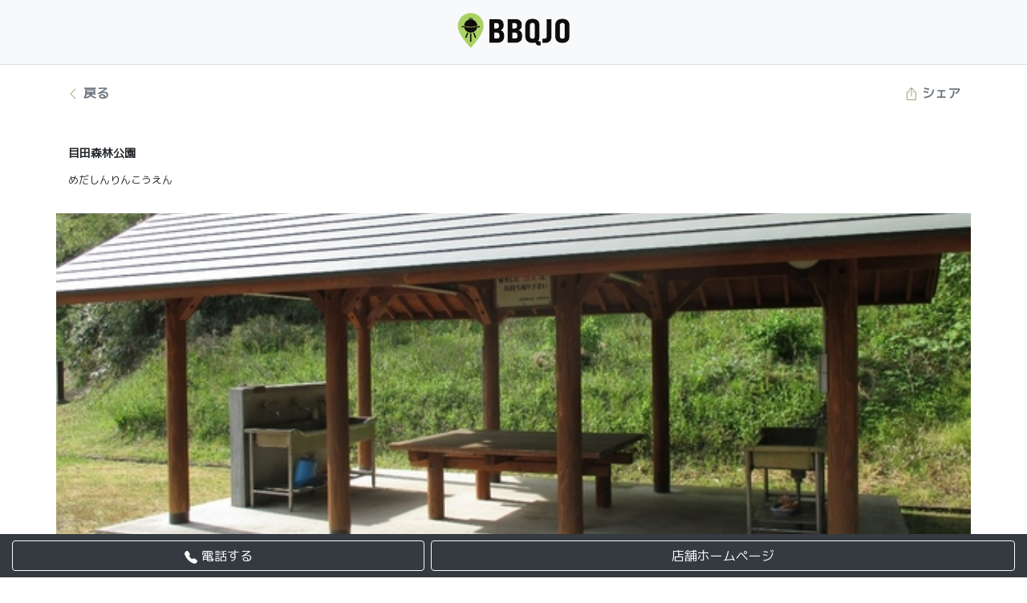

--- FILE ---
content_type: text/html; charset=utf-8
request_url: https://bbqjo.com/detail/1140
body_size: 8257
content:
<html lang="ja" prefix="og: https://ogp.me/ns#">
	<head>
		<meta charset="utf-8">
		<meta name="viewport" content="width=device-width, initial-scale=1, minimum-scale=1" />
		<meta name="robots" content="follow, index, max-snippet:-1, max-video-preview:-1, max-image-preview:large" />
		<title>目田森林公園｜BBQJO</title>
		<meta name="title" content="目田森林公園｜BBQJO" />
		<meta name="description" content="森と遊ぼう！オートキャンプ場、バンガロー、ミステリーハウス、迷路、魚釣りなど楽しみ方は無限大！" />
		<meta name="keywords" content="目田森林公園 島根県 食材持込可 道具持ち込み可 道具レンタル 子供レジャー 駐車場あり 屋根あり アクティビティあり 山 公園 室内 キャンプ" />
		<meta name="twitter:card" content="summary" />
		<meta name="twitter:title" content="目田森林公園｜BBQJO" />
		<meta name="twitter:description" content="森と遊ぼう！オートキャンプ場、バンガロー、ミステリーハウス、迷路、魚釣りなど楽しみ方は無限大！" />
		<meta name="twitter:url" content="https://bbqjo.com/detail/1140" />
		<meta name="twitter:image" content="https://bbqjo.com/uploads/01140_001_ma_01_bbqjo.jpg" />
<meta property="og:image" content="https://bbqjo.com/uploads/01140_001_ma_01_bbqjo.jpg" />
<meta property="og:image:secure_url" content="https://bbqjo.com/uploads/01140_001_ma_01_bbqjo.jpg" />
		<meta property="og:image:alt" content="目田森林公園" />
		<meta property="og:locale" content="ja_JP" />
		<meta property="og:type" content="website" />
		<meta property="og:url" content="https://bbqjo.com/detail/1140" />
		<meta property="og:title" content="目田森林公園｜BBQJO" />
		<meta property="og:description" content="森と遊ぼう！オートキャンプ場、バンガロー、ミステリーハウス、迷路、魚釣りなど楽しみ方は無限大！" />
		<meta property="og:site_name" content="BBQJO.COM" />
		<meta property="og:updated_time" content="2026-01-27T03:14:59+09:00" />
		<meta name="MobileOptimized" content="width" />
		<meta name="HandheldFriendly" content="true" />
		<link rel="canonical" href="https://bbqjo.com/detail/1140" />
		<link rel="stylesheet" href="https://stackpath.bootstrapcdn.com/bootstrap/4.5.2/css/bootstrap.min.css" integrity="sha384-JcKb8q3iqJ61gNV9KGb8thSsNjpSL0n8PARn9HuZOnIxN0hoP+VmmDGMN5t9UJ0Z" crossorigin="anonymous">
		<link rel="stylesheet" href="https://cdnjs.cloudflare.com/ajax/libs/font-awesome/4.7.0/css/font-awesome.min.css">
		<link rel="stylesheet" href="https://bbqjo.com/css/owl.carousel.min.css">
		<link rel="stylesheet" href="https://bbqjo.com/css/owl.theme.min.css">
		<link rel="preconnect" href="https://fonts.gstatic.com">
		<link href="https://fonts.googleapis.com/css2?family=M+PLUS+1p&display=swap" rel="stylesheet">
		<link href="https://fonts.googleapis.com/css2?family=Fjalla+One&display=swap" rel="stylesheet">
		<style>
		body{font-family:'M PLUS 1p',sans-serif;font-size:0.8em;}
		p{font-size:1em;}
		h2,h3,h4{font-weight:bold;font-size:1.1em;}
		.rating{color:#DDD;}
		.ratingchecked{color:#93A86F;}
		.at-expanding-share-button-toggle{display:none;}
		.owl-stage{padding-left:0px !important;}
		.owl-nav{display:none;}
		/*.item{position:relative;overflow:hidden;padding-bottom:100%;}
		.item img{position:absolute;width:100%;height:100%;object-fit:cover;}*/
		.item .image{position:relative;overflow:hidden;padding-bottom:100%;}
		.item .image img{position:absolute;width:100%;height:100%;object-fit:cover;}
		.imagemenu{position:relative;overflow:hidden;padding-bottom:100%;}
		.imagemenu img{position:absolute;width:100%;height:66%;object-fit:cover;}
		.border{border:2px solid #343a40!important;}
		.bg-image{position:relative;overflow:hidden;background-repeat:no-repeat;background-size:cover;background-position:50%;}
		.attr li span{font-size:0.9em;}.menu p,.menu ul{margin-bottom:0;}
		</style>
		<!-- Global site tag (gtag.js) - Google Analytics -->
<script async src="https://www.googletagmanager.com/gtag/js?id=G-SLM8DQLFC4"></script>
<script>
window.dataLayer = window.dataLayer || [];
function gtag(){dataLayer.push(arguments);}
gtag('js', new Date());
gtag('config', 'G-SLM8DQLFC4');
gtag('config', 'UA-195400126-1');
</script>
<script async src="https://pagead2.googlesyndication.com/pagead/js/adsbygoogle.js?client=ca-pub-6944777664739488" crossorigin="anonymous"></script>	</head>
	<body class="mb-1 pb-5" onload="getLocation()">
		<div class="d-flex flex-column align-items-center py-3 bg-light border-bottom">
	<h5 class="my-0 font-weight-normal w-auto"><a href="https://bbqjo.com/"><img class="card-img-top mb-1" src="https://bbqjo.com/img/logo.png?v=1769451299" alt="BBQJO" style="max-width:140px;" /></a></h5>
<!--
	<nav class="my-2 px-0 py-1 w-100 text-center">
		<a class="p-2 text-dark font-weight-bold border rounded" href="https://bbqjo.com/basic_registration.php">新規登録</a>
		<a class="p-2 text-dark font-weight-bold border rounded" href="https://bbqjo.com/login.php">ログイン</a>
		
		<a class="p-2 text-dark font-weight-bold border rounded" href="https://bbqjo.com/page.php?id=11">Q&amp;A</a>
		<a class="p-2 text-dark font-weight-bold border rounded" href="https://bbqjo.com/page.php?id=5">ヘルプ</a>
	</nav>
-->
	<a class="btn btn-outline-primary d-none" href="#">登録</a>
</div>
		<div class="container">
			<div class="row mt-3">
				<div class="col-6 pl-0"><a href="javascript:void(0);" onclick="window.history.back();" class="btn btn-link text-decoration-none text-secondary font-weight-bold" role="button" aria-pressed="true"><svg style="color:#93A86F;" width="1em" height="1em" viewBox="0 0 16 16" class="bi bi-chevron-left" fill="currentColor" xmlns="http://www.w3.org/2000/svg"><path fill-rule="evenodd" d="M11.354 1.646a.5.5 0 0 1 0 .708L5.707 8l5.647 5.646a.5.5 0 0 1-.708.708l-6-6a.5.5 0 0 1 0-.708l6-6a.5.5 0 0 1 .708 0z"/></svg> 戻る</a></div>
				<div class="col-6 pr-0"><a href="javascript:void(0);" class="btn btn-link text-decoration-none text-secondary font-weight-bold float-right addthis_button" role="button" aria-pressed="true"><svg style="color:#93A86F;" width="1em" height="1em" viewBox="0 0 16 16" class="bi bi-box-arrow-up" fill="currentColor" xmlns="http://www.w3.org/2000/svg"><path fill-rule="evenodd" d="M3.5 6a.5.5 0 0 0-.5.5v8a.5.5 0 0 0 .5.5h9a.5.5 0 0 0 .5-.5v-8a.5.5 0 0 0-.5-.5h-2a.5.5 0 0 1 0-1h2A1.5 1.5 0 0 1 14 6.5v8a1.5 1.5 0 0 1-1.5 1.5h-9A1.5 1.5 0 0 1 2 14.5v-8A1.5 1.5 0 0 1 3.5 5h2a.5.5 0 0 1 0 1h-2z"/><path fill-rule="evenodd" d="M7.646.146a.5.5 0 0 1 .708 0l3 3a.5.5 0 0 1-.708.708L8.5 1.707V10.5a.5.5 0 0 1-1 0V1.707L5.354 3.854a.5.5 0 1 1-.708-.708l3-3z"/></svg> シェア</a></div>
            </div>
			<div class="row">
								
				<div class="col-12"><h4 class="mt-5">目田森林公園</h4></div>				<div class="col-12 mt-2"><p>めだしんりんこうえん</p></div>				
				<div class="col-12 my-3 p-0"><div class="bg-image" style="background-image:url('https://bbqjo.com/uploads/01140_001_ma_01_bbqjo.jpg?v=1769451299');height:400px;"></div></div>				
				<div class="col-12 my-3" style=""><h4 class="p-3 border rounded"><img class="pr-2" src="https://bbqjo.com/img/icon-steak.png" alt="" height="25px" />森と遊ぼう！オートキャンプ場、バンガロー、ミステリーハウス、迷路、魚釣りなど楽しみ方は無限大！</h4></div>
								

				<div class="col-12">
					<h5 class="pt-2 mb-1 text-left font-weight-bold">
						<span class="fa fa-star rating "></span><span class="fa fa-star rating "></span><span class="fa fa-star rating "></span><span class="fa fa-star rating "></span><span class="fa fa-star rating "></span>
						<span style="color:#93A86F;"></span> <span style="color:#ccc;">(0件のレビュー)</span>
					</h5>
					<p class="mt-3 pb-4">
						<a href="https://bbqjo.com/login"><button class="btn btn-sm float-left" style="background:#93A86F;color:#FFF;">レビューを書く</button></a>
						<a href="https://bbqjo.com/company_login"><button class="btn btn-sm float-left ml-3" style="background:#93A86F;color:#FFF;">オーナー様ですか？</button></a>
											</p>
				</div>
				
				<div class="col-12 mt-2" style="background:url(https://bbqjo.com/img/icon-introduction.png) 10px 10px no-repeat;background-size:35px 35px;"><h3 class="mb-1 mt-2" style="padding-left:38px;">ご紹介</h3><p style="padding-left:38px;">目田森林公園は、その昔山陰と山陽を結ぶ軍事上の拠点として激しい争奪が繰り返された、興亡変転の高櫓城の馬場を利用し、山の緑を水面に移す目田池のほとりに造られた公園です。</p></div>				
								
												
								
								<div class="col-12 mt-2" style="background:url(https://bbqjo.com/img/icon-bring.png) 10px 10px no-repeat;background-size:35px 35px;"><h3 class="mb-1 mt-2" style="padding-left:38px;">お持ち込み</h3><p style="padding-left:38px;">食材持込可</p></div>								<div class="col-12 mt-2" style="background:url(https://bbqjo.com/img/icon-price.png) 10px 10px no-repeat;background-size:35px 35px;"><h3 class="mb-1 mt-2" style="padding-left:38px;">価格</h3><p style="padding-left:38px;">あり　入園料：大人（高校生以上）一般205円、団体165円、小人（小・中学生）一般100円、団体80円、幼児無料　施設使用料：オートキャンプ場1区画2，050円（デイキャンプ11時～15時）　詳しくはウェブにてご確認ください。</p></div>												<div class="col-12 mt-2" style="background:url(https://bbqjo.com/img/icon-daytrip.png) 10px 10px no-repeat;background-size:35px 35px;"><h3 class="mb-1 mt-2" style="padding-left:38px;">日帰り</h3><p style="padding-left:38px;">日帰り可</p></div>												<div class="col-12 mt-2" style="background:url(https://bbqjo.com/img/icon-nearshop.png) 10px 10px no-repeat;background-size:35px 35px;"><h3 class="mb-1 mt-2" style="padding-left:38px;">最寄の買い出し店</h3><p style="padding-left:38px;">スーパー：ラピタ佐田店まで車で約5分</p></div>				<!--
									<div class="col-12 mt-2">
						<h3 class="px-3 mb-1 mt-2">こだわり検索</h3>
						<p class="px-3">
							食材持込可, 道具持ち込み可, 道具レンタル, 子供レジャー, 駐車場あり, 屋根あり, アクティビティあり, 山, 公園, 室内, キャンプ						</p>
					</div>
								-->
				
				<div class="col-12 my-3 p-3" style="background-color:#EEEEEE;">
					<center><img src="https://bbqjo.com/img/ttl-SelectPoint.png" width="150px" class="my-3"></center>
					<b class="w-100 float-left border-bottom">BBQスタイル</b><ul class="list-unstyled w-100 py-2 mr-3 pr-2 attr"><li class="float-left p-1 pr-2 m-1 rounded text-white align-middle" style="background-color:#91A075;"><img src="https://bbqjo.com/uploads/ai_02.png?v=1769451299" alt="食材持込可" class="pl-1" width="auto" height="20px"><span>食材持込可</span></li><li class="float-left p-1 pr-2 m-1 rounded text-white align-middle" style="background-color:#91A075;"><img src="https://bbqjo.com/uploads/ai_25.png?v=1769451299" alt="道具持ち込み可" class="pl-1" width="auto" height="20px"><span>道具持ち込み可</span></li><li class="float-left p-1 pr-2 m-1 rounded text-white align-middle" style="background-color:#91A075;"><img src="https://bbqjo.com/uploads/ai_37.png?v=1769451299" alt="キャンプ" class="pl-1" width="auto" height="20px"><span>キャンプ</span></li></ul><br><b class="w-100 float-left border-bottom">サービス</b><ul class="list-unstyled w-100 py-2 mr-3 pr-2 attr"><li class="float-left p-1 pr-2 m-1 rounded text-white align-middle" style="background-color:#B79798;"><img src="https://bbqjo.com/uploads/ai_03.png?v=1769451299" alt="道具レンタル" class="pl-1" width="auto" height="20px"><span>道具レンタル</span></li></ul><br><b class="w-100 float-left border-bottom">設備</b><ul class="list-unstyled w-100 py-2 mr-3 pr-2 attr"><li class="float-left p-1 pr-2 m-1 rounded text-white align-middle" style="background-color:#CA95AF;"><img src="https://bbqjo.com/uploads/ai_59.png?v=1769451299" alt="子供レジャー" class="pl-1" width="auto" height="20px"><span>子供レジャー</span></li><li class="float-left p-1 pr-2 m-1 rounded text-white align-middle" style="background-color:#CA95AF;"><img src="https://bbqjo.com/uploads/ai_15.png?v=1769451299" alt="駐車場あり" class="pl-1" width="auto" height="20px"><span>駐車場あり</span></li><li class="float-left p-1 pr-2 m-1 rounded text-white align-middle" style="background-color:#CA95AF;"><img src="https://bbqjo.com/uploads/ai_46.png?v=1769451299" alt="屋根あり" class="pl-1" width="auto" height="20px"><span>屋根あり</span></li><li class="float-left p-1 pr-2 m-1 rounded text-white align-middle" style="background-color:#CA95AF;"><img src="https://bbqjo.com/uploads/ai_44.png?v=1769451299" alt="アクティビティあり" class="pl-1" width="auto" height="20px"><span>アクティビティあり</span></li><li class="float-left p-1 pr-2 m-1 rounded text-white align-middle" style="background-color:#CA95AF;"><img src="https://bbqjo.com/uploads/ai_45.png?v=1769451299" alt="室内" class="pl-1" width="auto" height="20px"><span>室内</span></li></ul><br><b class="w-100 float-left border-bottom">ロケーション</b><ul class="list-unstyled w-100 py-2 mr-3 pr-2 attr"><li class="float-left p-1 pr-2 m-1 rounded text-white align-middle" style="background-color:#9AB1D1;"><img src="https://bbqjo.com/uploads/ai_12.png?v=1769451299" alt="山" class="pl-1" width="auto" height="20px"><span>山</span></li><li class="float-left p-1 pr-2 m-1 rounded text-white align-middle" style="background-color:#9AB1D1;"><img src="https://bbqjo.com/uploads/ai_17.png?v=1769451299" alt="公園" class="pl-1" width="auto" height="20px"><span>公園</span></li></ul><br>				</div>
				
			</div>
			<div class="row bg-dark text-white py-4 my-4">
												<div class="col-12 mt-2"><div style="border-left:2px solid #93A86F;"><h3 class="px-3 mb-1 mt-2">TEL</h3><p class="px-3"><button id="phone" class="btn btn-outline-light phone">0853-84-0805</button></p></div></div>								<div class="col-12 mt-2"><div style="border-left:2px solid #93A86F;"><h3 class="px-3 mb-1 mt-2">WEB</h3><p class="px-3"><button id="website" class="btn btn-outline-light">http://www.meda-park.com</button></p></div></div>				<div class="col-12 mt-2"><div style="border-left:2px solid #93A86F;"><h3 class="px-3 mb-1 mt-2">住所</h3><p class="px-3">島根県出雲市佐田町反辺1141-4</p></div></div>																				<div class="col-12 mt-2"><div style="border-left:2px solid #93A86F;"><h3 class="px-3 mb-1 mt-2">運営会社</h3><p class="px-3">目田森林公園管理棟</p></div></div>            </div>
		</div>
		<div class="row pt-5 pb-5 px-3 m-0 justify-content-center" style="background:url(https://bbqjo.com/img/bg_review.jpg) top left repeat;margin-top:-25px!important;">
			<div class="col-sm-10 col-md-8">
				<fieldset class="border-top border-dark py-3">
					<legend class="w-auto text-center px-2 mb-0" style="font-size:2.2em;color:#92AA70;font-family:'Fjalla One',sans-serif;">REVIEWS</legend>
									</fieldset>
			</div>
			<div class="col-12 pt-4">
				<div id="geolocationStatus" class="p-3 text-white bg-danger"></div>
				<div id="mapholder" class="mt-1"></div>
			</div>
			<div class="col-12 pt-5">
				<p class="pt-2 text-right">
																								</p>
			</div>
		</div>
		
		<footer class="p-5" style="background:#ECECEC;">
	<div class="container pt-3">
		<div class="row">
			<div class="col-sm-12 col-md-3 pr-0">
			<img class="card-img-top mb-4" src="https://bbqjo.com/img/logo.png?v=1769451299" alt="BBQJO" style="max-width:140px;" />
			<!--<small class="d-block mb-3 text-muted">&copy; 2020</small>-->
			</div>
			<div class="col-sm-12 col-md-3 py-1 pr-0">
				<h5 class="font-weight-bold">INFO</h5>
				<ul class="list-unstyled text-small">
					<li class="py-1"><a class="text-muted p-2" href="https://bbqjo.com/Q&A">Q&A</a></li>
					<li class="py-1"><a class="text-muted p-2" href="https://bbqjo.com/お問合わせ">お問合わせ</a></li>
					<li class="py-1"><a class="text-muted p-2" href="https://bbqjo.com/page/12">利用規約</a></li>
					<li class="py-1"><a class="text-muted p-2" href="https://bbqjo.com/page/13">プライバシーポリシー</a></li>

				</ul>
			</div>
			<div class="col-sm-12 col-md-3 py-1 pr-0">
				<h5 class="font-weight-bold">BUSINESS</h5>
				<ul class="list-unstyled text-small">
					<li class="py-1"><a class="text-muted p-2" href="https://bbqjo.com/page/16">バーベキュー場オーナー様へ</a></li>
					<li class="py-1"><a class="text-muted p-2" href="https://bbqjo.com/company_login">店舗管理ログイン</a></li>

<!--
					<li class="py-1"><a class="text-muted p-2" href="https://bbqjo.com/page/9">広告掲載について</a></li>
					<li class="py-1"><a class="text-muted p-2" href="https://bbqjo.com/page/14">BBQ場運営をご検討の方へ</a></li>
					
			    <li class="py-1"><a class="text-muted p-2" href="https://bbqjo.com/page/8">インストラクター登録</a></li>
-->
				</ul>
			</div>
			<div class="col-sm-12 col-md-3 py-1 pr-0">
				<h5 class="font-weight-bold">ABOUT</h5>
				<ul class="list-unstyled text-small">
					<li class="py-1"><a class="text-muted p-2" href="https://bbqjo.com/我々の念い">我々の念い</a></li>
					<li class="py-1"><a class="text-muted p-2" href="https://bbqjo.com/企業情報">企業情報</a></li>
					<li class="py-1"><a class="text-muted p-2" href="https://bbqjo.com/BBQJOとは">BBQJOとは</a></li>
					<li class="py-1"><a class="text-muted p-2" href="https://bbqjo.com/page/6">Special Thanks!</a></li>
				</ul>
				<a href="javascript:void(0);" onclick="$('html,body').animate({scrollTop:0},'slow');" style="position:absolute;right:0;bottom:0;"><img src="https://bbqjo.com/img/bt_gotop.jpg?v=1769451299" class="rounded-lg" alt="gotop" /></a>
			</div>
		</div>
	</div>
</footer>
		<nav class="nav fixed-bottom px-0 py-2 bg-dark text-white">
			<div class="row justify-content-center w-100 mx-auto">
				<div class="col-5 text-center align-self-center pr-1"><button id="phone2" class="btn btn-outline-light btn-block"><svg xmlns="http://www.w3.org/2000/svg" width="16" height="16" fill="currentColor" class="bi bi-telephone-fill" viewBox="0 0 16 16"><path fill-rule="evenodd" d="M1.885.511a1.745 1.745 0 0 1 2.61.163L6.29 2.98c.329.423.445.974.315 1.494l-.547 2.19a.678.678 0 0 0 .178.643l2.457 2.457a.678.678 0 0 0 .644.178l2.189-.547a1.745 1.745 0 0 1 1.494.315l2.306 1.794c.829.645.905 1.87.163 2.611l-1.034 1.034c-.74.74-1.846 1.065-2.877.702a18.634 18.634 0 0 1-7.01-4.42 18.634 18.634 0 0 1-4.42-7.009c-.362-1.03-.037-2.137.703-2.877L1.885.511z"/></svg> 電話する</button></div>
				<div class="col-7 text-center align-self-center pl-1"><button id="website2" class="btn btn-outline-light btn-block">店舗ホームページ</button></div>
			</div>
		</nav>
		<script src="https://cdnjs.cloudflare.com/ajax/libs/jquery/3.1.1/jquery.min.js"></script>
		<script src="https://cdn.jsdelivr.net/npm/popper.js@1.16.1/dist/umd/popper.min.js" integrity="sha384-9/reFTGAW83EW2RDu2S0VKaIzap3H66lZH81PoYlFhbGU+6BZp6G7niu735Sk7lN" crossorigin="anonymous"></script>
		<script src="https://stackpath.bootstrapcdn.com/bootstrap/4.5.2/js/bootstrap.min.js" integrity="sha384-B4gt1jrGC7Jh4AgTPSdUtOBvfO8shuf57BaghqFfPlYxofvL8/KUEfYiJOMMV+rV" crossorigin="anonymous"></script>
		<script src="https://bbqjo.com/js/owl.carousel.min.js"></script>
		<script src="https://bbqjo.com/js/jquery.mousewheel.min.js"></script>
		<script src="https://bbqjo.com/js/sweetalert2.all.min.js"></script>
		<script>
		$(document).ready(function(){
			var owl = $('#owl');
			owl.owlCarousel({
				//center:true,margin:10,loop:true,nav:true,autoWidth:true,responsive:{0:{items:1},768:{items:2},1000:{items:3},1200:{items:4}}
				stagePadding:50,margin:10,loop:true,nav:true,responsive:{0:{items:1},768:{items:2},1000:{items:3},1200:{items:4}}
			});
			owl.on('mousewheel','.owl-stage',function(e){
				if(e.deltaY>0){owl.trigger('next.owl');}else{owl.trigger('prev.owl');}
				e.preventDefault();
			});
			var owl_2 = $('#owl_2');
			owl_2.owlCarousel({
				//stagePadding:50,loop:true,nav:true,margin:15,responsive:{0:{items:1},768:{items:2},1000:{items:3},1200:{items:4}}
				stagePadding:50,loop:true,margin:15,responsive:{0:{items:1},768:{items:2},1000:{items:3},1200:{items:3}}
			});
			owl_2.on('mousewheel','.owl-stage',function(e){
				if(e.deltaY>0){owl_2.trigger('next.owl');}else{owl_2.trigger('prev.owl');}
				e.preventDefault();
			});
		});
		$("#phone,#phone2").click(function(){
			if(document.getElementById("phone")!=null){var phone=document.getElementById('phone').innerHTML}else{var phone=null};
			var data={id:1140,phone:phone};
			$.ajax({
				type:'POST',url:"https://bbqjo.com/phone_clicks.php",data:data,
				success:function(response){
					if(response=='ok'){window.location.href = 'tel://' + phone;}									}
			});
		});
		$("#website,#website2").click(function(){
			if(document.getElementById("website")!=null){var website=document.getElementById('website').innerHTML}else{var website=null};
			var data={id:1140,website:website};
			$.ajax({
				type:'POST',url:"https://bbqjo.com/website_clicks.php",data:data,
				success:function(response){
					if(response=='ok'){window.location.href = 'http://' + website.replace(/http:|https:/g,'');}									}
			});
		});
		</script>
		
		<script async src="https://maps.googleapis.com/maps/api/js?key=AIzaSyC4HcacLaJsL-1aZBu5Hx0It1-3ru89_8U"></script>
		<script>
		var x=document.getElementById("geolocationStatus");
		function getLocation()
		  {
		  if (navigator.geolocation)
			{
			navigator.geolocation.getCurrentPosition(showPositionAlt,showError);
			}
		  else{x.innerHTML="Geolocation is not supported in this browser.";}
		  }
		 
		function showPosition(position){
			lat=position.coords.latitude;
			lon=position.coords.longitude;
			latlon=new google.maps.LatLng(lat,lon)
			mapholder=document.getElementById('mapholder')
			mapholder.style.height='400px';
			mapholder.style.width='100%';
		 
			var myOptions={
				center:latlon,zoom:10,mapTypeId:google.maps.MapTypeId.ROADMAP,mapTypeControl:false,
				navigationControlOptions:{style:google.maps.NavigationControlStyle.SMALL}
			};
			var map=new google.maps.Map(document.getElementById("mapholder"),myOptions);
			var marker=new google.maps.Marker({position:latlon,map:map});
			
			var infowindow = new google.maps.InfoWindow();
			$.ajax({
				url:"https://bbqjo.com/getLocations.php",type:"GET",async:true,dataType:'json',data:{"lat":lat,"lng":lon,"st":"1"},
				success:function(data){
					//alert(Object.keys(data).length);
					for(var i=0;i<Object.keys(data).length;i++){
						var content='<div class="infoWindow"><a href="https://bbqjo.com/detail/' + data[i].id + '"><strong>スポット名: ' + data[i].name + '</strong>' + '<br/>住所: ' + data[i].address + '<br/>距離: 約' + data[i].dist + 'km</a></div>';
						var position=new google.maps.LatLng(parseFloat(data[i].lat), parseFloat(data[i].lng));
						var marker=new google.maps.Marker({map:map,position:position,icon:'https://bbqjo.com/img/ico-bbqjo.png',title:data[i].name,html:content});
						google.maps.event.addListener(marker,'click', function(){
							infowindow.setContent(this.html);
							infowindow.open(map,this);
						});
					}
				}
			});
			map.setOptions({styles:styles["custom"]});
			var infowindowX=new google.maps.InfoWindow({content:'現在地',map:map});
			infowindowX.open(map,marker);
			document.getElementById("geolocationStatus").innerHTML="マップから探す";
		}
		  
		function showPositionAlt(position){
			latlon=new google.maps.LatLng(35.2453603, 132.7129346)
			mapholder=document.getElementById('mapholder')
			mapholder.style.height='400px';
			mapholder.style.width='100%';
		 
			var myOptions={
				center:latlon,zoom:10,mapTypeId:google.maps.MapTypeId.ROADMAP,mapTypeControl:false,
				navigationControlOptions:{style:google.maps.NavigationControlStyle.SMALL}
			};
			var map=new google.maps.Map(document.getElementById("mapholder"),myOptions);
			var marker=new google.maps.Marker({position:latlon,map:map});
		  
			var infowindow = new google.maps.InfoWindow();
			$.ajax({
				url:"https://bbqjo.com/getLocations.php",type:"GET",async:true,dataType:'json',data:{"lat":35.2453603,"lng":132.7129346},
				success:function(data){
					//alert(Object.keys(data).length);
					for(var i=0;i<Object.keys(data).length;i++){
						var content='<div class="infoWindow"><a href="https://bbqjo.com/detail/' + data[i].id + '"><strong>' + data[i].name + '</strong>' + '<br/>' + data[i].address + '<br/>distance: ±' + data[i].dist + 'km</a></div>';
						var position=new google.maps.LatLng(parseFloat(data[i].lat), parseFloat(data[i].lng));
						var marker=new google.maps.Marker({map:map,position:position,icon:'https://bbqjo.com/img/ico-bbqjo.png',title:data[i].name,html:content});
						google.maps.event.addListener(marker,'click', function(){
							infowindow.setContent(this.html);
							infowindow.open(map,this);
						});
					}
				}
			});
			map.setOptions({styles: styles["custom"]});
			var infowindowX=new google.maps.InfoWindow({content:'この場所',map:map});
			infowindowX.open(map, marker);
			document.getElementById("geolocationStatus").innerHTML="近くのスポットをマップから探す。";
		}
		const styles={
		  default:[],
		  custom:[
			{
			  featureType: "poi",
			  stylers: [{ visibility: "off" }],
			},
			{
			  featureType: "road",
			  stylers: [{ visibility: "off" }],
			},
			{
			  featureType: "transit",
			  //elementType: "labels.icon",
			  stylers: [{ visibility: "off" }],
			},
		  ],
		};
		function showError(error){
		  switch(error.code)
			{
			case error.PERMISSION_DENIED:
			  x.innerHTML="ブラウザより位置情報が得られなかったため、初期地を東京タワーに設定しています。任意の場所に移動しマップを活用ください。位置情報の取得には、ブラウザの設定を変更ください。"
			  break;
			case error.POSITION_UNAVAILABLE:
			  x.innerHTML="Geolocation POSITION UNAVAILABLE."
			  break;
			case error.TIMEOUT:
			  x.innerHTML="Geolocation TIMEOUT."
			  break;
			case error.UNKNOWN_ERROR:
			  x.innerHTML="Geolocation UNKNOWN_ERROR."
			  break;
			}
		  showPositionAlt();
		}
		</script>
		
		<script type="text/javascript" src="//s7.addthis.com/js/300/addthis_widget.js#pubid=ra-5fcc70aa4d079e0b"></script>
	</body>
</html>


--- FILE ---
content_type: text/html; charset=utf-8
request_url: https://bbqjo.com/getLocations.php?lat=35.2453603&lng=132.7129346
body_size: 406
content:
[{"id":"1133","name":"松江市宍道ふるさと森林公園","address":"島根県松江市宍道町佐々布3353-2","lat":"35.386362","lng":"132.8941213","dist":"23"},{"id":"1134","name":"カヌーの里おおち","address":"島根県邑智郡美郷町亀村54-1","lat":"35.0680875","lng":"132.5965328","dist":"22"},{"id":"1136","name":"道の駅秋鹿なぎさ公園","address":"島根県松江市岡本町1048-1","lat":"35.4745789","lng":"132.9506912","dist":"33"},{"id":"1140","name":"目田森林公園","address":"島根県出雲市佐田町反辺1141-4","lat":"35.2453603","lng":"132.7129346","dist":"0"},{"id":"1141","name":"三瓶山北の原キャンプ場","address":"島根県大田市三瓶町多根1121番1","lat":"35.1527563","lng":"132.6208326","dist":"13"},{"id":"1183","name":"休暇村吾妻山ロッジキャンプ場","address":"広島県庄原市比和町森脇","lat":"35.0262827","lng":"132.990764","dist":"35"}]

--- FILE ---
content_type: text/html; charset=utf-8
request_url: https://www.google.com/recaptcha/api2/aframe
body_size: 267
content:
<!DOCTYPE HTML><html><head><meta http-equiv="content-type" content="text/html; charset=UTF-8"></head><body><script nonce="RtN6tretvSWTweQtGAOBvg">/** Anti-fraud and anti-abuse applications only. See google.com/recaptcha */ try{var clients={'sodar':'https://pagead2.googlesyndication.com/pagead/sodar?'};window.addEventListener("message",function(a){try{if(a.source===window.parent){var b=JSON.parse(a.data);var c=clients[b['id']];if(c){var d=document.createElement('img');d.src=c+b['params']+'&rc='+(localStorage.getItem("rc::a")?sessionStorage.getItem("rc::b"):"");window.document.body.appendChild(d);sessionStorage.setItem("rc::e",parseInt(sessionStorage.getItem("rc::e")||0)+1);localStorage.setItem("rc::h",'1769451302716');}}}catch(b){}});window.parent.postMessage("_grecaptcha_ready", "*");}catch(b){}</script></body></html>